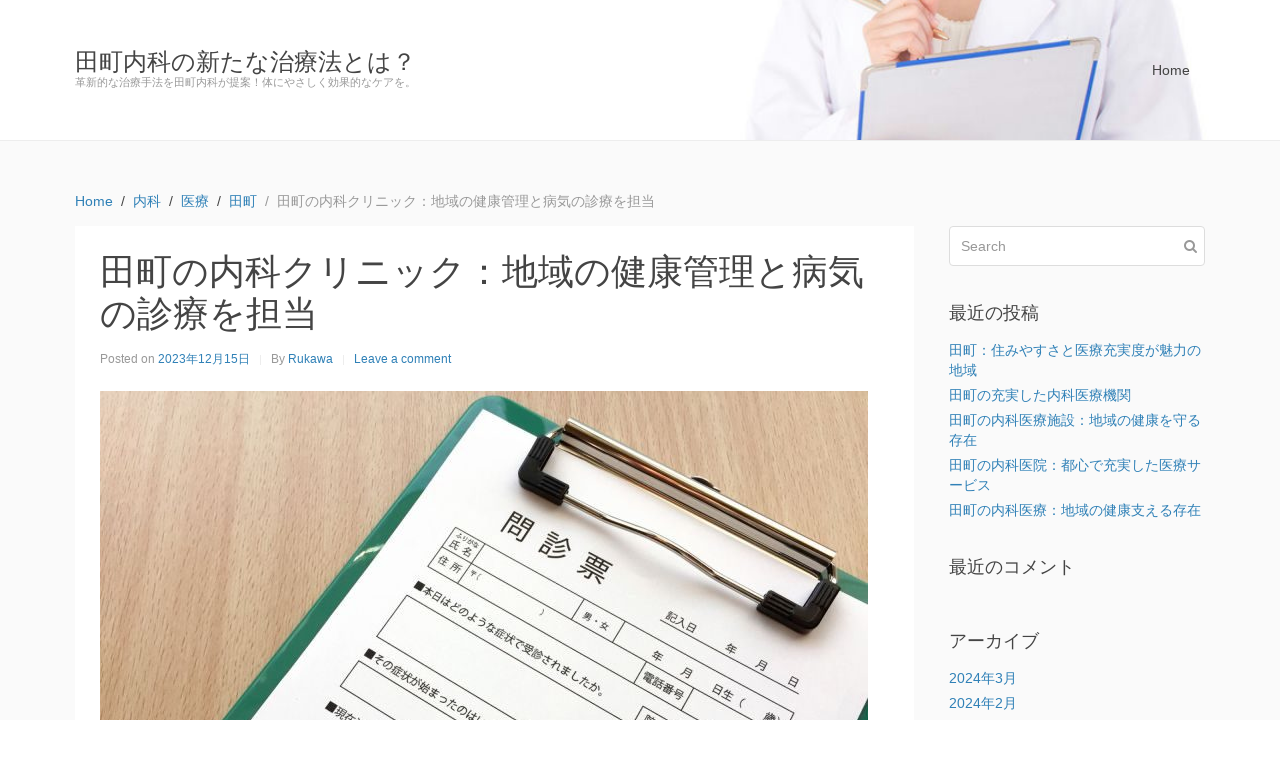

--- FILE ---
content_type: text/html; charset=UTF-8
request_url: https://hocindustries.net/?p=72
body_size: 6636
content:
<!DOCTYPE html><html lang="ja"><head >	<meta charset="UTF-8" />
	<meta name="viewport" content="width=device-width, initial-scale=1" />
	<title>田町の内科クリニック：地域の健康管理と病気の診療を担当 &#8211; 田町内科の新たな治療法とは？</title>
<link rel='dns-prefetch' href='//s.w.org' />
<link rel="alternate" type="application/rss+xml" title="田町内科の新たな治療法とは？ &raquo; フィード" href="https://hocindustries.net/?feed=rss2" />
<link rel="alternate" type="application/rss+xml" title="田町内科の新たな治療法とは？ &raquo; コメントフィード" href="https://hocindustries.net/?feed=comments-rss2" />
<link rel="alternate" type="application/rss+xml" title="田町内科の新たな治療法とは？ &raquo; 田町の内科クリニック：地域の健康管理と病気の診療を担当 のコメントのフィード" href="https://hocindustries.net/?feed=rss2&#038;p=72" />
		<script type="text/javascript">
			window._wpemojiSettings = {"baseUrl":"https:\/\/s.w.org\/images\/core\/emoji\/2.2.1\/72x72\/","ext":".png","svgUrl":"https:\/\/s.w.org\/images\/core\/emoji\/2.2.1\/svg\/","svgExt":".svg","source":{"concatemoji":"https:\/\/hocindustries.net\/wp-includes\/js\/wp-emoji-release.min.js?ver=4.7.29"}};
			!function(t,a,e){var r,n,i,o=a.createElement("canvas"),l=o.getContext&&o.getContext("2d");function c(t){var e=a.createElement("script");e.src=t,e.defer=e.type="text/javascript",a.getElementsByTagName("head")[0].appendChild(e)}for(i=Array("flag","emoji4"),e.supports={everything:!0,everythingExceptFlag:!0},n=0;n<i.length;n++)e.supports[i[n]]=function(t){var e,a=String.fromCharCode;if(!l||!l.fillText)return!1;switch(l.clearRect(0,0,o.width,o.height),l.textBaseline="top",l.font="600 32px Arial",t){case"flag":return(l.fillText(a(55356,56826,55356,56819),0,0),o.toDataURL().length<3e3)?!1:(l.clearRect(0,0,o.width,o.height),l.fillText(a(55356,57331,65039,8205,55356,57096),0,0),e=o.toDataURL(),l.clearRect(0,0,o.width,o.height),l.fillText(a(55356,57331,55356,57096),0,0),e!==o.toDataURL());case"emoji4":return l.fillText(a(55357,56425,55356,57341,8205,55357,56507),0,0),e=o.toDataURL(),l.clearRect(0,0,o.width,o.height),l.fillText(a(55357,56425,55356,57341,55357,56507),0,0),e!==o.toDataURL()}return!1}(i[n]),e.supports.everything=e.supports.everything&&e.supports[i[n]],"flag"!==i[n]&&(e.supports.everythingExceptFlag=e.supports.everythingExceptFlag&&e.supports[i[n]]);e.supports.everythingExceptFlag=e.supports.everythingExceptFlag&&!e.supports.flag,e.DOMReady=!1,e.readyCallback=function(){e.DOMReady=!0},e.supports.everything||(r=function(){e.readyCallback()},a.addEventListener?(a.addEventListener("DOMContentLoaded",r,!1),t.addEventListener("load",r,!1)):(t.attachEvent("onload",r),a.attachEvent("onreadystatechange",function(){"complete"===a.readyState&&e.readyCallback()})),(r=e.source||{}).concatemoji?c(r.concatemoji):r.wpemoji&&r.twemoji&&(c(r.twemoji),c(r.wpemoji)))}(window,document,window._wpemojiSettings);
		</script>
		<style type="text/css">
img.wp-smiley,
img.emoji {
	display: inline !important;
	border: none !important;
	box-shadow: none !important;
	height: 1em !important;
	width: 1em !important;
	margin: 0 .07em !important;
	vertical-align: -0.1em !important;
	background: none !important;
	padding: 0 !important;
}
</style>
<link rel='stylesheet' id='uikit-css'  href='https://hocindustries.net/wp-content/uploads/beans/compiler/uikit/fecbf36-80a1010.css?ver=4.7.29' type='text/css' media='all' />
<script type='text/javascript' src='https://hocindustries.net/wp-includes/js/jquery/jquery.js?ver=1.12.4'></script>
<script type='text/javascript' src='https://hocindustries.net/wp-includes/js/jquery/jquery-migrate.min.js?ver=1.4.1'></script>
<script type='text/javascript' src='https://hocindustries.net/wp-content/uploads/beans/compiler/uikit/6c5f9e4-f6f500b.js?ver=4.7.29'></script>
<link rel='https://api.w.org/' href='https://hocindustries.net/?rest_route=/' />
<link rel="EditURI" type="application/rsd+xml" title="RSD" href="https://hocindustries.net/xmlrpc.php?rsd" />
<link rel="wlwmanifest" type="application/wlwmanifest+xml" href="https://hocindustries.net/wp-includes/wlwmanifest.xml" /> 
<link rel='prev' title='地域の方々に温かな医療を提供する田町内科クリニック' href='https://hocindustries.net/?p=69' />
<link rel='next' title='田町の内科クリニック：健康を支える地元の医療拠点' href='https://hocindustries.net/?p=75' />
<meta name="generator" content="WordPress 4.7.29" />
<link rel="canonical" href="https://hocindustries.net/?p=72" />
<link rel='shortlink' href='https://hocindustries.net/?p=72' />
<link rel="alternate" type="application/json+oembed" href="https://hocindustries.net/?rest_route=%2Foembed%2F1.0%2Fembed&#038;url=https%3A%2F%2Fhocindustries.net%2F%3Fp%3D72" />
<link rel="alternate" type="text/xml+oembed" href="https://hocindustries.net/?rest_route=%2Foembed%2F1.0%2Fembed&#038;url=https%3A%2F%2Fhocindustries.net%2F%3Fp%3D72&#038;format=xml" />
		<style type="text/css">.recentcomments a{display:inline !important;padding:0 !important;margin:0 !important;}</style>
			<link rel="pingback" href="https://hocindustries.net/xmlrpc.php">
	<link rel="Shortcut Icon" href="https://hocindustries.net/wp-content/themes/tm-beans/lib/favicon.ico" type="image/x-icon"/>	<style type="text/css">
		.tm-header {
			background-image: url(https://hocindustries.net/wp-content/uploads/2023/10/25622126_m.jpg);
			background-position: 50% 50%;
			background-size: cover;
			background-repeat: no-repeat;
		}
	</style>
	</head><ul class="beans-skip-links"><li ><a href="#beans-content" class="screen-reader-shortcut">Skip to the content.</a></li><li ><a href="#beans-primary-sidebar" class="screen-reader-shortcut">Skip to the primary sidebar.</a></li></ul><body class="post-template-default single single-post postid-72 single-format-standard uk-form no-js" itemscope="itemscope" itemtype="https://schema.org/WebPage"><div class="tm-site"><header class="tm-header uk-block" role="banner" itemscope="itemscope" itemtype="https://schema.org/WPHeader"><div class="uk-container uk-container-center"><div class="tm-site-branding uk-float-left"><a href="https://hocindustries.net" rel="home" itemprop="headline">田町内科の新たな治療法とは？</a><span class="tm-site-title-tag uk-text-small uk-text-muted uk-display-block" itemprop="description">革新的な治療手法を田町内科が提案！体にやさしく効果的なケアを。</span></div><nav class="tm-primary-menu uk-float-right uk-navbar" id="beans-primary-navigation" role="navigation" itemscope="itemscope" itemtype="https://schema.org/SiteNavigationElement" aria-label="Primary Navigation Menu" tabindex="-1"><ul id="menu-navigation" class="uk-visible-large uk-navbar-nav"><li class="home menu-item menu-item-type-custom menu-item-object-custom menu-item-home menu-item-5" itemprop="name"><a href="https://hocindustries.net/" itemprop="url">Home</a></li></ul><a href="#offcanvas_menu" class="uk-button uk-hidden-large" data-uk-offcanvas=""><span class="uk-icon-navicon uk-margin-small-right" aria-hidden="true"></span>Menu</a></nav></div></header><main class="tm-main uk-block"><div class="uk-container uk-container-center"><ul class="uk-breadcrumb uk-width-1-1"><li ><a href="https://hocindustries.net"><span >Home</span></a></li><li ><a href="https://hocindustries.net/?cat=5"><span >内科</span></a></li><li ><a href="https://hocindustries.net/?cat=3"><span >医療</span></a></li><li ><a href="https://hocindustries.net/?cat=4"><span >田町</span></a></li><li class="uk-active uk-text-muted">田町の内科クリニック：地域の健康管理と病気の診療を担当</li></ul><div class="uk-grid" data-uk-grid-margin=""><div class="tm-primary uk-width-medium-3-4"><div class="tm-content" id="beans-content" role="main" itemprop="mainEntityOfPage" tabindex="-1" itemscope="itemscope" itemtype="https://schema.org/Blog"><article id="72" class="uk-article uk-panel-box post-72 post type-post status-publish format-standard has-post-thumbnail hentry category-5 category-3 category-4 tag-6" itemscope="itemscope" itemtype="https://schema.org/BlogPosting" itemprop="blogPost"><header ><h1 class="uk-article-title" itemprop="headline">田町の内科クリニック：地域の健康管理と病気の診療を担当</h1><ul class="uk-article-meta uk-subnav uk-subnav-line"><li >Posted on <time datetime="2023-12-15T21:20:11+00:00" itemprop="datePublished">2023年12月15日</time></li><li >By <a href="https://hocindustries.net/?author=1" rel="author" itemprop="author" itemscope="" itemtype="https://schema.org/Person">Rukawa<meta itemprop="name" content="Rukawa"/></a></li><li ><a href="https://hocindustries.net/?p=72#respond">Leave a comment</a></li></ul></header><div itemprop="articleBody"><div class="tm-article-image"><picture ><source media="(max-width: 480px)" srcset="https://hocindustries.net/wp-content/uploads/beans/images/1486885_m-2978a33.jpg"/><img width="768" height="576" src="https://hocindustries.net/wp-content/uploads/beans/images/1486885_m-8b38574.jpg" alt="" itemprop="image"/></picture></div><div class="tm-article-content" itemprop="text"><p>私の住んでいる町、田町には数多くの内科があります。<span id="more-72"></span>このテキストでは、田町の内科クリニックについて紹介します。田町は東京都港区に位置し、都心部に隣接しています。このエリアでは、病院やクリニックの数が非常に多く、特に内科の診療所が充実しています。</p>
<p>田町の内科クリニックは、地域の住民の健康管理や一般的な病気の診断・治療を担当しています。内科は、身体の内部の病気や症状に特化した診療科です。例えば、風邪やインフルエンザ、高血圧、心臓病、糖尿病、肝臓疾患、腎臓病など、さまざまな病気を診察・治療します。内科クリニックは、これらの疾患や症状に対して適切な診断と治療を提供することで、患者の健康を守ります。</p>
<p>田町の内科クリニックは、専門の医師や看護師が常勤しています。彼らは高い専門知識を持ち、経験豊富なプロフェッショナルです。内科クリニックでは、患者の症状や病歴を詳しく聞き取ります。また、必要な場合には血液検査やレントゲン、エコーなどの検査を行います。</p>
<p>これにより、的確な診断を立てて治療方針を決定することができます。内科クリニックは、医療の現場で非常に重要な役割を果たしています。多くの患者が日常的な病気や不調で受診し、健康を取り戻すための支援を受けています。田町の内科クリニックは、地域の住民にとって身近な健康拠点としての役割を果たしています。</p>
<p>最後に、内科クリニックへの受診には予約が必要な場合があります。予約をすることで待ち時間を短縮することができ、スムーズな診察を受けることができます。田町にお住まいの方や近隣の方々は、健康管理や病気の症状に悩んだ際には、田町の内科クリニックを利用してみてください。田町の内科クリニックは、地域の健康を守るために尽力しています。</p>
<p>私たちの健康のために、内科クリニックは欠かせない存在です。ぜひ、田町にお住まいの方は内科クリニックの存在を活用し、健康な毎日を送りましょう。田町には数多くの内科クリニックがあり、地域の住民の健康管理や一般的な病気の診断・治療を担当しています。内科は身体の内部の病気や症状に特化した診療科であり、風邪やインフルエンザ、高血圧、心臓病、糖尿病、肝臓疾患、腎臓病などの様々な病気を診察・治療します。</p>
<p>田町の内科クリニックでは専門の医師や看護師が常勤し、高い専門知識と経験を持って患者の健康に取り組んでいます。患者の症状や病歴を詳しく聞き取り、必要に応じて血液検査やレントゲン、エコーなどの検査を行い、的確な診断と治療方針を決定します。内科クリニックは地域の健康拠点として重要な役割を果たしており、多くの患者が日常的な病気や不調で受診し、支援を受けています。予約をすることで待ち時間を短縮し、スムーズな診察を受けることができます。</p>
<p>田町の内科クリニックは地域の健康を守るために尽力しており、私たちの健康のために欠かせない存在です。田町にお住まいの方や近隣の方々は、健康管理や病気の症状に悩んだ際には、田町の内科クリニックを積極的に利用し、健康な毎日を送りましょう。</p>
<!--<rdf:RDF xmlns:rdf="http://www.w3.org/1999/02/22-rdf-syntax-ns#"
			xmlns:dc="http://purl.org/dc/elements/1.1/"
			xmlns:trackback="http://madskills.com/public/xml/rss/module/trackback/">
		<rdf:Description rdf:about="https://hocindustries.net/?p=72"
    dc:identifier="https://hocindustries.net/?p=72"
    dc:title="田町の内科クリニック：地域の健康管理と病気の診療を担当"
    trackback:ping="https://hocindustries.net/wp-trackback.php?p=72" />
</rdf:RDF>-->
</div><span class="uk-text-small uk-text-muted uk-clearfix">Filed under: <a href="https://hocindustries.net/?cat=5" rel="category">内科</a>, <a href="https://hocindustries.net/?cat=3" rel="category">医療</a>, <a href="https://hocindustries.net/?cat=4" rel="category">田町</a></span><span class="uk-text-small uk-text-muted uk-clearfix">Tagged with: <a href="https://hocindustries.net/?tag=%e7%97%85%e9%99%a2" rel="tag">病院</a></span></div></article><nav role="navigation" aria-label="Pagination Navigation"><ul class="uk-pagination"><li class="uk-pagination-previous"><a href="https://hocindustries.net/?p=69" rel="previous" title="地域の方々に温かな医療を提供する田町内科クリニック"><span class="uk-icon-angle-double-left uk-margin-small-right" aria-hidden="true"></span>Previous Page</a></li><li class="uk-pagination-next"><a href="https://hocindustries.net/?p=75" rel="next" title="田町の内科クリニック：健康を支える地元の医療拠点">Next Page<span class="uk-icon-angle-double-right uk-margin-small-left" aria-hidden="true"></span></a></li></ul></nav><div id="comments" class="tm-comments uk-panel-box"><p class="uk-text-muted">No comment yet, add your voice below!</p><hr class="uk-article-divider"/><div class="uk-form tm-comment-form-wrap">	<div id="respond" class="comment-respond">
		<h3 id="reply-title" class="comment-reply-title">Add a Comment <small><a rel="nofollow" id="cancel-comment-reply-link" class="uk-button uk-button-small uk-button-danger uk-margin-small-right" style="display:none;" href="/?p=72#respond">コメントをキャンセル</a></small></h3>			<form action="https://hocindustries.net/wp-comments-post.php" method="post" id="commentform" class="comment-form" novalidate>
				<p class="comment-notes"><span id="email-notes">メールアドレスが公開されることはありません。</span> <span class="required">*</span> が付いている欄は必須項目です</p><fieldset class="uk-margin-top"><legend >Comment *</legend><textarea id="comment" class="uk-width-1-1" name="comment" required="" rows="8"></textarea></fieldset><div class="uk-width-medium-1-1"><div class="uk-grid uk-grid-small" data-uk-grid-margin=""><div class="uk-width-medium-1-3"><legend >Name *</legend><input id="author" class="uk-width-1-1" type="text" value="" name="author" required="required"/></div>
<div class="uk-width-medium-1-3"><legend >Email  *</legend><input id="email" class="uk-width-1-1" type="text" value="" name="email" required="required"/></div>
<div class="uk-width-medium-1-3"><legend >Website</legend><input id="url" class="uk-width-1-1" type="text" value="" name="url"/></div>
</div></div><p class="form-submit"><button class="uk-button uk-button-primary" type="submit">Post Comment</button> <input type='hidden' name='comment_post_ID' value='72' id='comment_post_ID' />
<input type='hidden' name='comment_parent' id='comment_parent' value='0' />
</p>			</form>
			</div><!-- #respond -->
	</div></div></div></div><aside class="tm-secondary uk-width-medium-1-4" id="beans-primary-sidebar" role="complementary" itemscope="itemscope" itemtype="https://schema.org/WPSideBar" tabindex="-1"><div class="tm-widget uk-panel widget_search search-2"><div ><form class="uk-form uk-form-icon uk-form-icon-flip uk-width-1-1" method="get" action="https://hocindustries.net/" role="search"><input class="uk-width-1-1" type="search" placeholder="Search" value="" name="s"/><span class="uk-icon-search" aria-hidden="true"></span></form></div></div><div class="tm-widget uk-panel widget_recent-posts recent-posts-2"><h3 class="uk-panel-title">最近の投稿</h3><div class="uk-list">						<ul>
					<li>
				<a href="https://hocindustries.net/?p=156">田町：住みやすさと医療充実度が魅力の地域</a>
						</li>
					<li>
				<a href="https://hocindustries.net/?p=153">田町の充実した内科医療機関</a>
						</li>
					<li>
				<a href="https://hocindustries.net/?p=150">田町の内科医療施設：地域の健康を守る存在</a>
						</li>
					<li>
				<a href="https://hocindustries.net/?p=147">田町の内科医院：都心で充実した医療サービス</a>
						</li>
					<li>
				<a href="https://hocindustries.net/?p=144">田町の内科医療：地域の健康支える存在</a>
						</li>
				</ul>
		</div></div><div class="tm-widget uk-panel widget_recent-comments recent-comments-2"><h3 class="uk-panel-title">最近のコメント</h3><div class="uk-list">		<ul id="recentcomments"></ul></div></div><div class="tm-widget uk-panel widget_archives archives-2"><h3 class="uk-panel-title">アーカイブ</h3><div class="uk-list">		<ul>
			<li><a href='https://hocindustries.net/?m=202403'>2024年3月</a></li>
	<li><a href='https://hocindustries.net/?m=202402'>2024年2月</a></li>
	<li><a href='https://hocindustries.net/?m=202401'>2024年1月</a></li>
	<li><a href='https://hocindustries.net/?m=202312'>2023年12月</a></li>
	<li><a href='https://hocindustries.net/?m=202311'>2023年11月</a></li>
	<li><a href='https://hocindustries.net/?m=202310'>2023年10月</a></li>
		</ul>
		</div></div><div class="tm-widget uk-panel widget_categories categories-2"><h3 class="uk-panel-title">カテゴリー</h3><div class="uk-list">		<ul>
	<li class="cat-item cat-item-5"><a href="https://hocindustries.net/?cat=5" >内科</a>
</li>
	<li class="cat-item cat-item-3"><a href="https://hocindustries.net/?cat=3" >医療</a>
</li>
	<li class="cat-item cat-item-4"><a href="https://hocindustries.net/?cat=4" >田町</a>
</li>
		</ul>
</div></div><div class="tm-widget uk-panel widget_meta meta-2"><h3 class="uk-panel-title">メタ情報</h3><div class="uk-list">			<ul>
						<li><a href="https://hocindustries.net/wp-login.php">ログイン</a></li>
			<li><a href="https://hocindustries.net/?feed=rss2">投稿の <abbr title="Really Simple Syndication">RSS</abbr></a></li>
			<li><a href="https://hocindustries.net/?feed=comments-rss2">コメントの <abbr title="Really Simple Syndication">RSS</abbr></a></li>
			<li><a href="https://ja.wordpress.org/" title="Powered by WordPress, state-of-the-art semantic personal publishing platform.">WordPress.org</a></li>			</ul>
			</div></div></aside></div></div></main><footer class="tm-footer uk-block" role="contentinfo" itemscope="itemscope" itemtype="https://schema.org/WPFooter"><div class="uk-container uk-container-center"><div class="uk-clearfix uk-text-small uk-text-muted"><span class="uk-align-medium-left uk-margin-small-bottom">&#x000A9; 2026 - 田町内科の新たな治療法とは？. All rights reserved.</span><span class="uk-align-medium-right uk-margin-bottom-remove"><a href="https://www.getbeans.io" rel="nofollow">Beans</a> theme for WordPress.</span></div></div></footer></div><div id="offcanvas_menu" class="uk-offcanvas"><div class="uk-offcanvas-bar"><nav class="tm-primary-offcanvas-menu uk-margin uk-margin-top" role="navigation" aria-label="Off-Canvas Primary Navigation Menu"><ul id="menu-navigation-1" class="menu uk-nav uk-nav-parent-icon uk-nav-offcanvas" data-uk-nav="{multiple:true}"><li class="home menu-item menu-item-type-custom menu-item-object-custom menu-item-home menu-item-5" itemprop="name"><a href="https://hocindustries.net/" itemprop="url">Home</a></li></ul></nav></div></div><script type="text/javascript">
		(function() {
			document.body.className = document.body.className.replace('no-js','js');
		}());
	</script>
	<script type='text/javascript' src='https://hocindustries.net/wp-includes/js/comment-reply.min.js?ver=4.7.29'></script>
<script type='text/javascript' src='https://hocindustries.net/wp-includes/js/wp-embed.min.js?ver=4.7.29'></script>
</body></html>